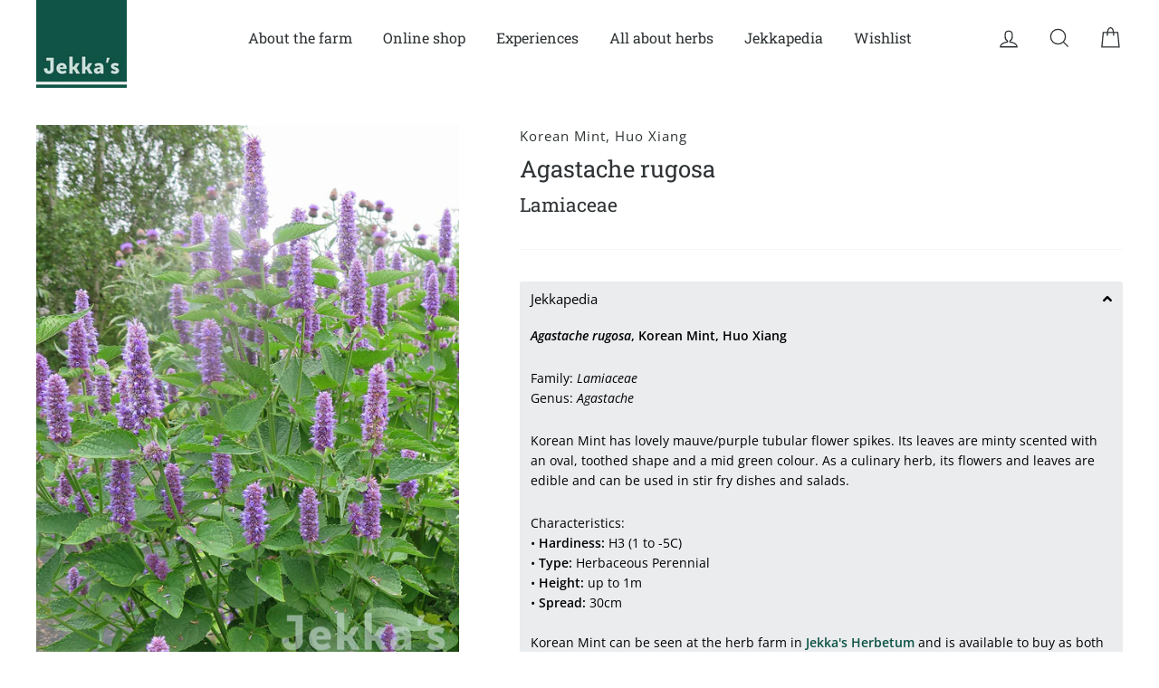

--- FILE ---
content_type: text/javascript; charset=utf-8
request_url: https://www.jekkas.com/products/korean-mint.js
body_size: 2215
content:
{"id":1917367910489,"title":"Agastache rugosa","handle":"korean-mint","description":"\u003ch5\u003eJekkapedia\u003c\/h5\u003e\n\u003cp\u003e\u003cstrong\u003e\u003cem\u003eAgastache rugosa\u003c\/em\u003e, Korean Mint, Huo Xiang\u003c\/strong\u003e\u003c\/p\u003e\u003cp\u003eFamily: \u003cem\u003eLamiaceae\u003c\/em\u003e\u003cbr\u003eGenus: \u003cem\u003eAgastache\u003c\/em\u003e\u003c\/p\u003e\n\u003cp\u003e\u003c\/p\u003eKorean Mint has lovely mauve\/purple tubular flower spikes. Its leaves are minty scented with an oval, toothed shape and a mid green colour. As a culinary herb, its flowers and leaves are edible and can be used in stir fry dishes and salads.\u003cul\u003e\u003c\/ul\u003eCharacteristics:\u003cbr\u003e\n\u003cdiv\u003e•\u003cstrong\u003e Hardiness: \u003c\/strong\u003eH3 (1 to -5C)\u003c\/div\u003e\u003cbr\u003e\n\u003cdiv\u003e•\u003cstrong\u003e Type: \u003c\/strong\u003eHerbaceous Perennial\u003c\/div\u003e\u003cbr\u003e\n\u003cdiv\u003e•\u003cstrong\u003e Height: \u003c\/strong\u003eup to 1m\u003c\/div\u003e\u003cbr\u003e\n\u003cdiv\u003e•\u003cstrong\u003e Spread: \u003c\/strong\u003e30cm\u003c\/div\u003e\u003cbr\u003e\n\u003cbr\u003e\u003cp\u003eKorean Mint can be seen at the herb farm in \u003cstrong\u003e\u003ca href=\"https:\/\/www.jekkas.com\/pages\/jekkas-herbetum\" style=\"color: #0c5245;\"\u003eJekka's Herbetum\u003c\/a\u003e\u003c\/strong\u003e and is available to buy as both \u003cstrong\u003e\u003ca href=\"https:\/\/www.jekkas.com\/collections\/jekkas-herb-plants\/products\/PA10\" style=\"color: #0c5245;\"\u003eherb plants\u003c\/a\u003e\u003c\/strong\u003e and online as \u003cstrong\u003e\u003ca href=\"https:\/\/www.jekkas.com\/collections\/jekkas-herb-plants\/products\/PA10\" style=\"color: #0c5245;\"\u003eherb seeds.\u003c\/a\u003e\u003c\/strong\u003e\u003c\/p\u003e\n\u003ch5\u003eDetails\u003c\/h5\u003e\n\u003cdiv\u003e•\u003cstrong\u003e Aspect: \u003c\/strong\u003eFull Sun, Partial Shade\u003c\/div\u003e\u003cbr\u003e\n\u003cdiv\u003e• \u003cstrong\u003e Soil type: \u003c\/strong\u003eSand, Light Loam, Free Draining\u003c\/div\u003e\u003cbr\u003e\n\u003cdiv\u003e• \u003cstrong\u003e pH: \u003c\/strong\u003eUniversal pH \u003c\/div\u003e\u003cbr\u003e\n\u003cdiv\u003e• \u003cstrong\u003e Habit: \u003c\/strong\u003eUpright\u003c\/div\u003e\u003cbr\u003e\n\u003cdiv\u003e•\u003cstrong\u003e Flowering colour: \u003c\/strong\u003eMauve, Purple \u003c\/div\u003e\u003cbr\u003e\n\u003cdiv\u003e• \u003cstrong\u003e Flowering time: \u003c\/strong\u003eSummer\u003c\/div\u003e\u003cbr\u003e\n\u003cdiv\u003e•\u003cstrong\u003e Uses: \u003c\/strong\u003eCulinary \u0026amp; Medicinal  (Read Jekka's Guide To \u003cstrong\u003e\u003ca href=\"https:\/\/www.jekkas.com\/pages\/jekkas-guide-to-culinary-herbs\" style=\"color: #0c5245;\"\u003eCulinary Herbs\u003c\/a\u003e\u003c\/strong\u003e and \u003cstrong\u003e\u003ca href=\"https:\/\/www.jekkas.com\/pages\/jekkas-guide-to-medicinal-herbs\" style=\"color: #0c5245;\"\u003eMedicinal Herbs\u003c\/a\u003e\u003c\/strong\u003e for more information)\u003c\/div\u003e\u003cbr\u003e\n\u003cdiv\u003e•\u003cstrong\u003e Attracts pollinators: \u003c\/strong\u003e Yes (Read \u003cstrong\u003e\u003ca href=\"https:\/\/www.jekkas.com\/pages\/jekkas-guide-to-pollinators\" style=\"color: #0c5245;\"\u003eJekka's Guide to Pollinators\u003c\/a\u003e\u003c\/strong\u003e for more information)\u003c\/div\u003e\u003cbr\u003e\n\u003cdiv\u003e•\u003cstrong\u003e Container suitability:\u003c\/strong\u003e No\u003c\/div\u003e\u003cbr\u003e\n\u003cdiv\u003e•\u003cstrong\u003e UK native: \u003c\/strong\u003eNo\u003c\/div\u003e\u003cbr\u003e\n\u003cdiv\u003e•\u003cstrong\u003e Caution: \u003c\/strong\u003eN\/A\u003c\/div\u003e\u003cbr\u003e\n\u003ch5\u003eGrowing\u003c\/h5\u003e\n\u003cdiv\u003e•\u003cstrong\u003e Grown from seed: \u003c\/strong\u003e\u003cp style=\"padding-left: 30px;\"\u003e•\u003cstrong\u003e Indoor Sowing: \u003c\/strong\u003eIn early spring in prepared plug trays or pots, cover seeds with perlite. Bottom heat, 18°C, aids germination.             \u003cbr\u003e•\u003cstrong\u003e Outdoor Sowing: \u003c\/strong\u003eIn early summer direct into a light free draining soil in full sun. Thin seedlings to 20cm apart.\u003c\/p\u003e\n\u003c\/div\u003e\n\u003cdiv\u003e•\u003cstrong\u003e Propagation: \u003c\/strong\u003e Division \u003c\/div\u003e\u003cbr\u003e\n\u003cdiv\u003e•\u003cstrong\u003e Maintenance: \u003c\/strong\u003e (See Jekka's Blogs on  \u003cstrong\u003e\u003ca href=\"https:\/\/www.jekkas.com\/blogs\/jekkas-blog\/jekkas-tips-on-maintaining-growing-and-caring-for-your-herb-plants-in-early-spring\" style=\"color: #0c5245;\"\u003eEarly Spring\u003c\/a\u003e\u003c\/strong\u003e, \u003cstrong\u003e\u003ca href=\"https:\/\/www.jekkas.com\/blogs\/jekkas-blog\/jekkas-tips-on-maintaining-your-herb-plants-in-late-spring\" style=\"color: #0c5245;\"\u003eLate Spring\u003c\/a\u003e\u003c\/strong\u003e, \u003cstrong\u003e\u003ca href=\"https:\/\/www.jekkas.com\/blogs\/jekkas-blog\/jekkas-tips-on-maintaining-your-herb-plants-in-summer\" style=\"color: #0c5245;\"\u003eSummer\u003c\/a\u003e\u003c\/strong\u003e  and \u003cstrong\u003e\u003ca href=\"https:\/\/www.jekkas.com\/blogs\/jekkas-blog\/jekkas-tips-on-maintaining-your-herb-plants-in-autumn\" style=\"color: #0c5245;\"\u003eAutumn\u003c\/a\u003e\u003c\/strong\u003e maintenance)\u003c\/div\u003e\u003cbr\u003e\n\u003cdiv\u003e•\u003cstrong\u003e Harvest: \u003c\/strong\u003eCut flowers for drying just as they begin to open. Cut leaves just before late spring flowering. Seed heads turn brown as seed ripens: at the first sign of seed falling, pick and hang upside down with a paper bag tied over the heads.\u003c\/div\u003e\u003cbr\u003e\n\n\u003ch5\u003eAvailable as\u003c\/h5\u003e\n\u003cp\u003eClick on an icon to navigate to the page: \u003c\/p\u003e\n\u003cp\u003e\u003ca href=\"https:\/\/jekkasshop.myshopify.com\/pages\/jekkas-herbetum\"\u003e \u003cimg src=\"\/\/cdn.shopify.com\/s\/files\/1\/0015\/6257\/4937\/files\/herbetum_large.png?v=1576669214\" alt=\"\" width=\"103\" height=\"103\"\u003e\u003c\/a\u003e     \u003ca href=\"https:\/\/jekkasshop.myshopify.com\/collections\/all-herbs-1\/products\/PA10\"\u003e\u003cimg src=\"\/\/cdn.shopify.com\/s\/files\/1\/0015\/6257\/4937\/files\/plant_large.png?v=1576668781\" alt=\"\" width=\"103\" height=\"103\"\u003e\u003c\/a\u003e     \u003ca href=\"https:\/\/jekkasshop.myshopify.com\/collections\/all-herbs-1\/products\/PA10\"\u003e\u003cimg src=\"\/\/cdn.shopify.com\/s\/files\/1\/0015\/6257\/4937\/files\/seed_large.png?v=1576669197\" alt=\"\" width=\"103\" height=\"103\"\u003e\u003c\/a\u003e \u003c\/p\u003e\n\u003cp\u003e \u003c\/p\u003e","published_at":"2019-01-31T16:45:22+00:00","created_at":"2018-12-14T09:41:32+00:00","vendor":"Korean Mint, Huo Xiang","type":"Lamiaceae","tags":["81cm - 1m","A-E","Agastache","Culinary","Edible Flowers","Full Sun","H3 (1 to -5C)","Half Hardy","Herbaceous","In the Herbetum","Jekkapedia","Lamiaceae","Loam","Mauve","Medicinal","Partial Shade","Perennial","Plant","Pollinator","Seed","Summer","Upright"],"price":650,"price_min":650,"price_max":650,"available":true,"price_varies":false,"compare_at_price":null,"compare_at_price_min":0,"compare_at_price_max":0,"compare_at_price_varies":false,"variants":[{"id":31649839841369,"title":"Jekkapedia","option1":"Jekkapedia","option2":null,"option3":null,"sku":"PA101L","requires_shipping":true,"taxable":false,"featured_image":null,"available":true,"name":"Agastache rugosa - Jekkapedia","public_title":"Jekkapedia","options":["Jekkapedia"],"price":650,"weight":2500,"compare_at_price":null,"inventory_management":null,"barcode":"39841369","requires_selling_plan":false,"selling_plan_allocations":[]}],"images":["\/\/cdn.shopify.com\/s\/files\/1\/0015\/6257\/4937\/products\/PA10_4fb3e2f3-f2ce-407b-8473-dcf1f2242abb.jpg?v=1549739388"],"featured_image":"\/\/cdn.shopify.com\/s\/files\/1\/0015\/6257\/4937\/products\/PA10_4fb3e2f3-f2ce-407b-8473-dcf1f2242abb.jpg?v=1549739388","options":[{"name":"Available as:","position":1,"values":["Jekkapedia"]}],"url":"\/products\/korean-mint","media":[{"alt":"Jekkapedia: Korean Mint","id":1798903496793,"position":1,"preview_image":{"aspect_ratio":0.784,"height":2550,"width":2000,"src":"https:\/\/cdn.shopify.com\/s\/files\/1\/0015\/6257\/4937\/products\/PA10_4fb3e2f3-f2ce-407b-8473-dcf1f2242abb.jpg?v=1549739388"},"aspect_ratio":0.784,"height":2550,"media_type":"image","src":"https:\/\/cdn.shopify.com\/s\/files\/1\/0015\/6257\/4937\/products\/PA10_4fb3e2f3-f2ce-407b-8473-dcf1f2242abb.jpg?v=1549739388","width":2000}],"requires_selling_plan":false,"selling_plan_groups":[]}